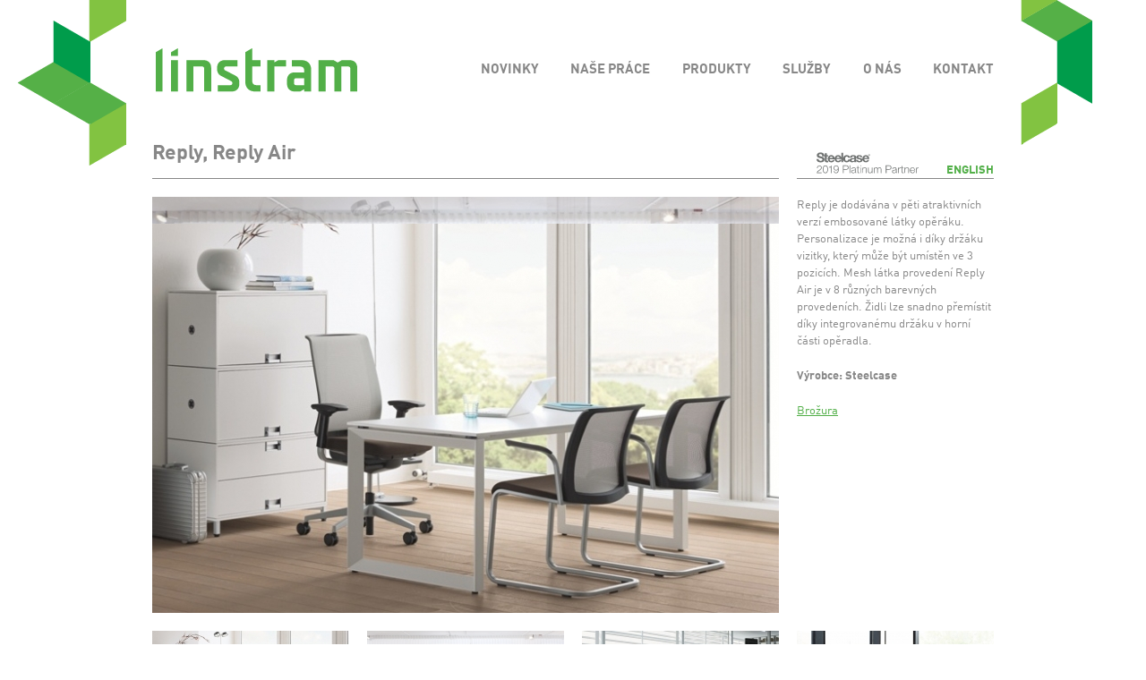

--- FILE ---
content_type: text/html
request_url: http://www.linstram.cz/cs/produkty/reply
body_size: 4200
content:
<!DOCTYPE html>

<!--[if lt IE 7]>      <html class="no-js lt-ie9 lt-ie8 lt-ie7"> <![endif]-->
<!--[if IE 7]>         <html class="no-js lt-ie9 lt-ie8"> <![endif]-->
<!--[if IE 8]>         <html class="no-js lt-ie9"> <![endif]-->
<!--[if gt IE 8]><!--> <html class="no-js"> <!--<![endif]-->

 
	<head>
															 
												
										
												
		<title>Reply, Reply Air - LINSTRAM</title>

		<meta charset="UTF-8">
<meta property="og:title" content="Reply, Reply Air" >
<meta name="keywords" content="Reply, Reply Air" >
<meta name="description" content="Reply a Reply Air s moderním a inovativním designem umožňují jednotlivcům i firmám vytvořit skutečně individualizované pracovní místo. Reply je v otočném i konferenčním provedení. Opěradlo židle Reply je tvořeno třemi částmi, které respektují" >
<meta property="og:description" content="Reply a Reply Air s moderním a inovativním designem umožňují jednotlivcům i firmám vytvořit skutečně individualizované pracovní místo. Reply je v otočném i konferenčním provedení. Opěradlo židle Reply je tvořeno třemi částmi, které respektují" >
<meta name="author" content="A-WebSys, spol. s r.o., www.awebsys.cz" >
<meta name="viewport" content="width=device-width, initial-scale=1" >
<meta property="og:type" content="website" >
<meta property="og:url" content="http://www.linstram.cz/cs/produkty/reply" >
<meta property="og:image" content="http://www.linstram.cz/data/theme/linstram/images/logo.png" >
<meta property="og:image:type" content="image/png" >
<meta property="og:image:width" content="228" >
<meta property="og:image:height" content="51" >


		<link rel='shortcut icon' href='/favicon.ico' />

		<link href="http://www.linstram.cz/cs/news/index/rss" rel="alternate" type="application/rss+xml" >
<link href="http://www.linstram.cz/cs/reference/rss" rel="alternate" type="application/rss+xml" >
<link href="http://www.linstram.cz/cs/produkty/rss" rel="alternate" type="application/rss+xml" >
<link href="http://www.linstram.cz/cs/clanek/rss" rel="alternate" type="application/rss+xml" >
<link href="/data/theme/linstram/css/style.css" media="all" rel="stylesheet" type="text/css" >
<link href="/data/theme/linstram/css/iview/iview.css" media="screen" rel="stylesheet" type="text/css" >
<link href="/data/theme/linstram/css/iview/linstram.css" media="screen" rel="stylesheet" type="text/css" >
<link href="/data/theme/linstram/css/fancybox/jquery.fancybox.css" media="screen" rel="stylesheet" type="text/css" >
<link href="/data/theme/linstram/css/intro.css" media="screen" rel="stylesheet" type="text/css" >
		
		

		<!--[if lte IE 8]>
  			<link href="/data/theme/linstram/css/msie.css" media="screen" rel="stylesheet" type="text/css" />
			<script type="text/javascript" src="/data/theme/linstram/js/respond/respond.min.js"></script>
		<![endif]-->

				<!--[if lte IE 9]>
			<script type="text/javascript">
				if (typeof console === "undefined" || typeof console.log === "undefined") {
					console = { };
					console.log = function() { };
				}
			</script>
		<![endif]-->
		<script type="text/javascript" src="/js/jquery-1.7.2.min.js"></script>
<script type="text/javascript" src="/js/jquery.form.js"></script>
<script type="text/javascript" src="/js/jquery.showLoading.min.js"></script>
<script type="text/javascript" src="/data/theme/linstram/js/iview/raphael-min.js"></script>
<script type="text/javascript" src="/data/theme/linstram/js/iview/jquery.easing.js"></script>
<script type="text/javascript" src="/data/theme/linstram/js/iview/iview.min.js"></script>
<script type="text/javascript" src="/data/theme/linstram/js/html5.js"></script>
<script type="text/javascript" src="/data/theme/linstram/js/intro.js"></script>
<script type="text/javascript" src="/data/theme/linstram/js/sablonovy_js.js"></script>
<script type="text/javascript" src="/data/theme/linstram/js/bootstrap/bootstrap-collapse.js"></script>
<script type="text/javascript" src="/data/theme/linstram/js/fancybox/jquery.mousewheel-3.0.6.pack.js"></script>
<script type="text/javascript" src="/data/theme/linstram/js/fancybox/jquery.fancybox.pack.js"></script>
		
		<script type="text/javascript">
		<!--
			document.myTranslate = {};
			document.myTranslate.next = "Následující";
			document.myTranslate.previous = "Předchozí";
			document.myTranslate.close = "Zavřít";
		//-->
		</script>

		<script>
		(function(i,s,o,g,r,a,m){i['GoogleAnalyticsObject']=r;i[r]=i[r]||function(){
		(i[r].q=i[r].q||[]).push(arguments)},i[r].l=1*new Date();a=s.createElement(o),
		m=s.getElementsByTagName(o)[0];a.async=1;a.src=g;m.parentNode.insertBefore(a,m)
		})(window,document,'script','//www.google-analytics.com/analytics.js','ga');
ga('create', 'UA-42298924-1', 'www.linstram.cz');
ga('send', 'pageview');
</script>

	</head>
	<body>
		<div class="wrapper">
		<div class="wrapper-fix">
			<header class="main-header container">
				<div class="row">


					<div class="span12">
						<nav class="main-menu navbar">


							<div itemscope itemtype="http://schema.org/Organization">
								<a class="brand site-logo" itemprop="url" href="http://www.linstram.cz/cs/">
									<img itemprop="logo" src="/data/theme/linstram/images/logo.png" alt="LINSTRAM" title="LINSTRAM"/>
								</a>
							</div>

															<a class="btn btn-navbar no-print" data-toggle="collapse" data-target=".nav-collapse">
									<span class="icon-bar"></span>
									<span class="icon-bar"></span>
									<span class="icon-bar"></span>
								</a>
								<div class="nav-collapse collapse no-print in">
									<ul>
<li class="first"><a href="http://www.linstram.cz/cs/novinky"><span>Novinky</span></a></li>
<li><a href="http://www.linstram.cz/cs/reference"><span>Naše práce</span></a></li>
<li><a href="http://www.linstram.cz/cs/produkty"><span>Produkty</span></a></li>
<li><a href="http://www.linstram.cz/cs/clanek/sluzby"><span>Služby</span></a></li>
<li><a href="http://www.linstram.cz/cs/clanek/o-nas"><span>O nás</span></a></li>
<li class="last"><a href="http://www.linstram.cz/cs/clanek/kontakt"><span>Kontakt</span></a></li>
</ul>

								</div>
							 

						</nav>


						<div class="lang-menu no-print">

							<a class="fancybox-inline hidden-phone" href="#aw-steelcase_authorized_dealer"><img style="margin: 0 25px 18px 0;" src="/data/files/filemanager/145/steelcase-partner-2019-8545.svg" width="120" alt="Linstram - Steelcase Authorized Dealer" /></a>

							<div id="aw-steelcase_authorized_dealer" style="display: none;">
								<div><figure class="mceNonEditable wrap"><img alt="steelcase-photo.png" src="/data/files/filemanager/full/142/steelcase-photo-8542.png" style="height: 380px;"></figure>
<p><strong>When you bring people together</strong> with a shared purpose in a place that supports their needs you can actually fuel engagement and improve organizational performance.  With an increasingly complex and competitive global environment, place matters, more than ever.</p>
<p>Steelcase and Linstram can help you create places that amplify the performance of your people, teams and enterprise.  This is who we are.  It’s also what we do. <strong><a class="no-external-link" href="http://www.steelcase.com/" target="_blank">Visit Steelcase.com</a></strong>.</p>
<figure class="mceNonEditable pull-right"><img alt="steelcase-linstram-logo.jpg" src="/data/files/filemanager/76/steelcase-linstram-logo-1-5276.jpg"></figure></div>

							</div>

																																						<a href="http://www.linstram.cz/en/">English</a>
																					</div>
						
					</div>
				</div>
			</header>
			<div class="container">
			<div class="row">
	<div class="span12"><h1 class="top-heading">Reply, Reply Air</h1></div>
</div>


	<div class="row">
		<div class="span9 bar-above">
			<div class="image-slider-screen">	<div class="image-slider-screen-inner">		<img class="big-image" src="/data/files/products-images/trictvrtka_sirky/332/steelcase-reply-5-1132.jpg" alt="Steelcase_Reply_5.jpg" >	</div>	<div class="image-slider-nav">		<a href="javascript:void(0);" class="image-slider-prev" title="Předchozí">&nbsp;</a>		<a href="javascript:void(0);" class="image-slider-next" title="Následující">&nbsp;</a>	</div></div>
		</div>
		<div class="span3 bar-above space-under">
			
			<p>Reply je dodávána v pěti atraktivních verzí embosované látky opěráku. Personalizace je možná i díky držáku vizitky, který může být umístěn ve 3 pozicích. Mesh látka provedení Reply Air je v 8 různých barevných provedeních. Židli lze snadno přemístit díky integrovanému držáku v horní části opěradla.</p>
<p><strong>Výrobce: Steelcase</strong></p>
<p><a href="/data/files/filemanager/296/reply-brozura-2696.pdf">Brožura</a></p>
		</div>
	</div>
		
		<div class="row"><div class="span12 image-slider "><div class="image-slider-nav"><a href="javascript:void(0);" class="image-slider-prev" title="Posunout vzad">&nbsp;</a><a href="javascript:void(0);" class="image-slider-next" title="Posunout vpřed">&nbsp;</a></div><div class="image-slider-strip"><div class="span3 image-slider-image"><a href="/data/files/products-images/trictvrtka_sirky/332/steelcase-reply-5-1132.jpg" data-img="/data/files/products-images/trictvrtka_sirky/332/steelcase-reply-5-1132.jpg"><img src="/data/files/products-images/ctvrtka_sirky/332/steelcase-reply-5-1132.jpg" alt="Steelcase_Reply_5.jpg" /></a></div><div class="span3 image-slider-image"><a href="/data/files/products-images/trictvrtka_sirky/333/steelcase-reply-6-1133.jpg" data-img="/data/files/products-images/trictvrtka_sirky/333/steelcase-reply-6-1133.jpg"><img src="/data/files/products-images/ctvrtka_sirky/333/steelcase-reply-6-1133.jpg" alt="Steelcase_Reply_6.jpg" /></a></div><div class="span3 image-slider-image"><a href="/data/files/products-images/trictvrtka_sirky/334/steelcase-reply-7-1134.jpg" data-img="/data/files/products-images/trictvrtka_sirky/334/steelcase-reply-7-1134.jpg"><img src="/data/files/products-images/ctvrtka_sirky/334/steelcase-reply-7-1134.jpg" alt="Steelcase_Reply_7.jpg" /></a></div><div class="span3 image-slider-image"><a href="/data/files/products-images/trictvrtka_sirky/335/steelcase-reply-1-1135.jpg" data-img="/data/files/products-images/trictvrtka_sirky/335/steelcase-reply-1-1135.jpg"><img src="/data/files/products-images/ctvrtka_sirky/335/steelcase-reply-1-1135.jpg" alt="Steelcase_Reply_1.jpg" /></a></div><div class="span3 image-slider-image"><a href="/data/files/products-images/trictvrtka_sirky/336/steelcase-reply-2-1136.jpg" data-img="/data/files/products-images/trictvrtka_sirky/336/steelcase-reply-2-1136.jpg"><img src="/data/files/products-images/ctvrtka_sirky/336/steelcase-reply-2-1136.jpg" alt="Steelcase_Reply_2.jpg" /></a></div><div class="span3 image-slider-image"><a href="/data/files/products-images/trictvrtka_sirky/337/steelcase-reply-3-1137.jpg" data-img="/data/files/products-images/trictvrtka_sirky/337/steelcase-reply-3-1137.jpg"><img src="/data/files/products-images/ctvrtka_sirky/337/steelcase-reply-3-1137.jpg" alt="Steelcase_Reply_3.jpg" /></a></div><div class="span3 image-slider-image"><a href="/data/files/products-images/trictvrtka_sirky/338/steelcase-reply-4-1138.jpg" data-img="/data/files/products-images/trictvrtka_sirky/338/steelcase-reply-4-1138.jpg"><img src="/data/files/products-images/ctvrtka_sirky/338/steelcase-reply-4-1138.jpg" alt="Steelcase_Reply_4.jpg" /></a></div></div></div></div>


<aside class="row footer-with-bars"><div class="span12">
	<section>
		<strong class="small-heading"><a class="grey-link" href="http://www.linstram.cz/cs/produkty">Produkty</a>:</strong>
		<ul class="inline-menu">
					<li class="active"><a class="grey-underlined-link" href="http://www.linstram.cz/cs/produkty/kategorie/zidle">Židle</a></li>
					<li><a class="grey-underlined-link" href="http://www.linstram.cz/cs/produkty/kategorie/kancelarske-stoly">Kancelářské stoly</a></li>
					<li><a class="grey-underlined-link" href="http://www.linstram.cz/cs/produkty/kategorie/management">Management</a></li>
					<li><a class="grey-underlined-link" href="http://www.linstram.cz/cs/produkty/kategorie/neformalni-zony">Neformální zóny</a></li>
					<li><a class="grey-underlined-link" href="http://www.linstram.cz/cs/produkty/kategorie/konferencni-nabytek">Konferenční nábytek</a></li>
					<li><a class="grey-underlined-link" href="http://www.linstram.cz/cs/produkty/kategorie/designovy-nabytek">Designový nábytek</a></li>
					<li><a class="grey-underlined-link" href="http://www.linstram.cz/cs/produkty/kategorie/akustika">Akustika</a></li>
					<li><a class="grey-underlined-link" href="http://www.linstram.cz/cs/produkty/kategorie/doplnky">Doplňky</a></li>
					<li><a class="grey-underlined-link" href="http://www.linstram.cz/cs/produkty/kategorie/paravany">Paravány</a></li>
					<li><a class="grey-underlined-link" href="http://www.linstram.cz/cs/produkty/kategorie/ulozne-prostory">Úložné prostory</a></li>
					<li><a class="grey-underlined-link" href="http://www.linstram.cz/cs/produkty/kategorie/koberce">Koberce</a></li>
					<li><a class="grey-underlined-link" href="http://www.linstram.cz/cs/produkty/kategorie/prestavitelne-pricky">Přestavitelné příčky</a></li>
					<li><a class="grey-underlined-link" href="http://www.linstram.cz/cs/produkty/kategorie/atypicky-mobiliar">Atypický mobiliář</a></li>
					<li><a class="grey-underlined-link" href="http://www.linstram.cz/cs/produkty/kategorie/restaurace-a-kavarny">Restaurace a kavárny</a></li>
					<li><a class="grey-underlined-link" href="http://www.linstram.cz/cs/produkty/kategorie/outdoor">Outdoor</a></li>
					<li><a class="grey-underlined-link" href="http://www.linstram.cz/cs/produkty/kategorie/svitidla">Svítidla</a></li>
					<li><a class="grey-underlined-link" href="http://www.linstram.cz/cs/produkty/kategorie/education">Education</a></li>
					<li><a class="grey-underlined-link" href="http://www.linstram.cz/cs/produkty/kategorie/technologie">Technologie</a></li>
				</ul>
	</section>
	<section>
		<strong class="small-heading"><a class="grey-link" href="http://www.linstram.cz/cs/znacky">Zastupované značky</a>:</strong>
		<ul class="inline-menu">
					<li class="active"><a class="grey-underlined-link" href="http://www.linstram.cz/cs/znacky/steelcase">Steelcase</a></li>
					<li><a class="grey-underlined-link" href="http://www.linstram.cz/cs/znacky/coalesse">Coalesse</a></li>
					<li><a class="grey-underlined-link" href="http://www.linstram.cz/cs/znacky/bolia">Bolia</a></li>
					<li><a class="grey-underlined-link" href="http://www.linstram.cz/cs/znacky/orangebox-company">Orangebox</a></li>
					<li><a class="grey-underlined-link" href="http://www.linstram.cz/cs/znacky/officebricks-company">Officebricks</a></li>
					<li><a class="grey-underlined-link" href="http://www.linstram.cz/cs/znacky/polyvision">PolyVision</a></li>
					<li><a class="grey-underlined-link" href="http://www.linstram.cz/cs/znacky/brunner">Brunner</a></li>
					<li><a class="grey-underlined-link" href="http://www.linstram.cz/cs/znacky/inclass">Inclass</a></li>
					<li><a class="grey-underlined-link" href="http://www.linstram.cz/cs/znacky/desso">Desso</a></li>
					<li><a class="grey-underlined-link" href="http://www.linstram.cz/cs/znacky/viasit">Viasit</a></li>
					<li><a class="grey-underlined-link" href="http://www.linstram.cz/cs/znacky/glimakra">Glimakra</a></li>
					<li><a class="grey-underlined-link" href="http://www.linstram.cz/cs/znacky/cbs">Colebrook Bosson Saunders</a></li>
					<li><a class="grey-underlined-link" href="http://www.linstram.cz/cs/znacky/loook">Loook</a></li>
					<li><a class="grey-underlined-link" href="http://www.linstram.cz/cs/znacky/carpetconcept">Carpet Concept</a></li>
					<li><a class="grey-underlined-link" href="http://www.linstram.cz/cs/znacky/dieffebi">Dieffebi</a></li>
					<li><a class="grey-underlined-link" href="http://www.linstram.cz/cs/znacky/pedrali">Pedrali</a></li>
				</ul>
	</section>
</div></aside>


			</div>

		</div>
		</div>
		<footer class="main-footer no-print">
			<div class="container main-footer-inner">
				<div class="row ">
					<div class="respo-twin-row">
						<div class="span3">
							<div><p>LINSTRAM <br> INTERIORS FOR INSPIRATION<br><br></p>
<p>© Všechna práva vyhrazena 2013</p></div>

						</div>
						<div class="span3">
							<div><ul class="unstyled">
<li>			<a href="http://www.linstram.cz/cs/clanek/o-nas">O Linstramu</a>
	</li>
<li>			<a href="http://www.linstram.cz/cs/clanek/kontakt">Kontakt</a>
	</li>
<li>			<a href="http://www.linstram.cz/cs/clanek/showroom">Linstram Worklab</a>
	</li>
<li>			<a href="http://www.linstram.cz/cs/clanek/volna-mista">Volná místa</a>
	</li>
<li>			<a href="http://www.linstram.cz/cs/reference">Reference</a>
	</li>
</ul></div>

						</div>
					</div>
					<div class="respo-twin-row respo-twin-row-reversed">
						<div class="span3">
							<div><ul class="unstyled">
<li><a href="/cs/znacky">Zastupované značky</a></li>
<li>			<a href="http://www.linstram.cz/cs/produkty">Výběr produktů</a>
	</li>
<li>			<a href="http://www.linstram.cz/cs/clanek/sluzby">Služby</a>
	</li>
<li>			<a href="http://www.linstram.cz/cs/novinky">Novinky</a>
	</li>
<li>			<a href="http://www.linstram.cz/cs/clanek/ke-stazeni">Ke stažení</a>
	</li>
</ul></div>

						</div>
						<div class="span3">
							<div><p>Steelcase certified partner</p>
<p><a class="no-external-link" href="http://www.steelcase.com/insights/360-magazine/" target="_blank"><img alt="360.png" src="/data/files/filemanager/75/360-2-5275.png" style="width: 130px;"></a></p></div>

						</div>
					</div>
				</div>
			</div>
		</footer>
	</body>
 
</html>

--- FILE ---
content_type: text/css
request_url: http://www.linstram.cz/data/theme/linstram/css/iview/linstram.css
body_size: 580
content:
.iview-container {
  display: block;
  margin: 0px auto;
}
.iview-slider {
  display: block;
  max-width: 940px;
  min-width: 240px;
  background: #fff;
  background: rgba(255,255,255,0);
  position: relative;
  margin: 0 auto;
  xoverflow: hidden;
}
.iview-slider .iviewSlider {
  display: block;
  width: 940px;
  height: 367px;
  overflow: hidden;
}
.iview-slider div.iview-directionNav {
  position: absolute;
  top: 39%;
  left: 0px;
  z-index: 9;
  width: 100%;
}
.iview-slider div.iview-directionNav a {
  display: block;
  cursor: pointer;
  position: absolute;
  width: 26px;
  height: 74px;
  background-image: url(../../images/arrows.png);
  text-indent: -9999px;
  -webkit-transition: left 0.3s ease-in-out;
  -webkit-transition-property: left, right;
  -moz-transition: left 0.3s ease-in-out;
  -moz-transition-property: left, right;
  -o-transition: left 0.3s ease-in-out;
  -o-transition-property: left, right;
  -ms-transition: left 0.3s ease-in-out;
  -ms-transition-property: left, right;
  transition: left 0.3s ease-in-out;
  transition-property: left, right;
}
.iview-slider div.iview-directionNav a.iview-nextNav {
  right: -42px;
  background-position: top right;
}
.iview-slider div.iview-directionNav a.iview-prevNav {
  left: -42px;
  background-position: top left;
}
.iview-caption {
  background-color: #fff;
  font-size: 15.6px;
  line-height: 23.8px;
  color: #aaa;
  padding: 5px 15px;
  width: 100%;
}
.iview-caption h3 {
  display: inline;
  margin-right: 0.5ex;
}
#iview-preloader {
  border: #666 1px solid;
  width: 150px;
}
#iview-preloader div {
  background: #666;
}
@media (max-width: 840px) {
  .iview-slider div.iview-directionNav {
    display: none;
  }
}
@media (max-width: 1242px) {
  .iviewSlider div {
    width: 940px !important;
  }
}


--- FILE ---
content_type: text/css
request_url: http://www.linstram.cz/data/theme/linstram/css/intro.css
body_size: 1035
content:
.fs-slider-lock {
  width: 100%;
  height: 100%;
  padding: 0;
  margin: 0;
  overflow: hidden;
}
.fs-slider-overlay {
  position: absolute;
  position: fixed;
  top: 0;
  left: 0;
  z-index: 6666;
  width: 100%;
  min-height: 100%;
  background-color: rgba(100,100,100,0.8);
}
@media (max-width: 590px) {
  .fs-slider-overlay .main-header .nav-collapse {
    margin-left: -17px;
    margin-right: -17px;
    background-color: #fff;
  }
  .fs-slider-overlay .main-header .nav-collapse ul {
    padding: 0 0 10px 20px;
  }
}
@media (max-width: 800px) {
  .fs-slider-overlay .main-header {
    margin-right: 20px;
    padding-left: 20px;
  }
}
.fs-header-clone {
  position: fixed;
  display: block;
  height: 186px;
  width: 100%;
  top: 0;
  left: 0;
  background: transparent url("../images/bg-l.png") no-repeat center 0;
  z-index: 6699;
}
@media (max-width: 1002px) {
  .fs-header-clone {
    height: auto;
    background: #fff;
    padding-bottom: 5px;
  }
}
@media (min-width: 1003px) and (max-width: 1242px) {
  .fs-header-clone {
    background-image: url("../images/bg-m.png");
  }
}
@media (min-width: 1003px) and (max-height: 700px) {
  .fs-header-clone {
    background-image: url("../images/bg-thin-l.png");
    height: 122px;
  }
}
@media (min-width: 1003px) and (max-width: 1242px) and (max-height: 700px) {
  .fs-header-clone {
    background-image: url("../images/bg-thin-m.png");
  }
}
.fs-close-button {
  position: fixed;
  display: block;
  padding: 7px 0;
  height: 35px;
  width: 260px;
  margin-left: -130px;
  bottom: 0;
  left: 50%;
  font-size: 20px;
  text-transform: uppercase;
  text-decoration: underline;
  text-align: center;
  cursor: pointer;
  color: #fff;
  background-color: #888;
  z-index: 6699;
}
.fs-close-button:after {
  vertical-align: middle;
  content: '';
  display: inline-block;
  height: 35px;
  width: 16px;
  margin-left: 1.8em;
  background: transparent url('../images/white-arrow.png') no-repeat center center;
}
#fs-slider-content section {
  position: absolute;
  top: 0;
  left: 0;
  width: 100%;
  height: 100%;
  overflow: hidden;
}
#fs-slider-content section img.bg {
  position: absolute;
  top: 0;
  left: 0;
  min-height: 100%;
}
#fs-slider-content section.active {
  z-index: 42;
}
#fs-slider-content.fs-tall section img.bg {
  max-width: none;
  height: 100%;
  min-height: none;
}
#fs-slider-content .story-container {
  position: absolute;
  margin: 0;
  padding: 0;
  top: 50%;
  left: 50%;
  margin-left: -450px;
  width: 900px;
  height: 2em;
}
@media (min-width: 801px) and (max-width: 1242px) {
  #fs-slider-content .story-container {
    margin-left: -360px;
    width: 720px;
  }
}
@media (max-width: 800px) {
  #fs-slider-content .story-container {
    -webkit-box-sizing: border-box;
    -moz-box-sizing: border-box;
    box-sizing: border-box;
    left: 10%;
    width: 80%;
    margin-left: 0;
    padding-left: 90px;
  }
}
#fs-slider-content .story {
  position: absolute;
  margin: 0;
  padding: 0;
  left: 90px;
  width: 0;
  height: 90px;
  overflow: hidden;
}
#fs-slider-content .story h2 {
  background-color: #fff;
  height: 70px;
  padding: 10px;
  color: #52af48;
  text-transform: uppercase;
  font-size: 26px;
  line-height: 32px;
  width: 790px;
}
@media (min-width: 801px) and (max-width: 1242px) {
  #fs-slider-content .story h2 {
    width: 610px;
    font-size: 24px;
    line-height: 32px;
  }
}
@media (max-width: 800px) {
  #fs-slider-content .story h2 {
    -webkit-box-sizing: border-box;
    -moz-box-sizing: border-box;
    box-sizing: border-box;
    height: 90px;
    width: 100%;
    padding-right: 10px;
    font-size: 19px;
    line-height: 25px;
  }
}
@media (max-width: 520px) {
  #fs-slider-content .story {
    height: auto;
    min-height: 90px;
  }
  #fs-slider-content .story h2 {
    font-size: 14px;
    line-height: 17px;
    height: auto;
  }
}
#fs-slider-content .intro-arrow {
  position: absolute;
  top: 0;
  left: 0;
  width: 90px;
  height: 90px;
  background: #52af48 url('../images/intro-arrow.png') 50% 50%;
  cursor: pointer;
  cursor: hand;
}
#fs-slider-content .intro-arrow:hover {
  box-shadow: 0 0 8px 3px rgba(255,255,255,0.5);
}
#fs-slider-content .hidden {
  visibility: none;
  display: none;
}


--- FILE ---
content_type: text/plain
request_url: https://www.google-analytics.com/j/collect?v=1&_v=j102&a=1867094120&t=pageview&_s=1&dl=http%3A%2F%2Fwww.linstram.cz%2Fcs%2Fprodukty%2Freply&ul=en-us%40posix&dt=Reply%2C%20Reply%20Air%20-%20LINSTRAM&sr=1280x720&vp=1280x720&_u=IEBAAAABAAAAACAAI~&jid=384565939&gjid=2097107466&cid=1929579834.1768885184&tid=UA-42298924-1&_gid=674086093.1768885184&_r=1&_slc=1&z=1918638975
body_size: -284
content:
2,cG-J696TY9XLC